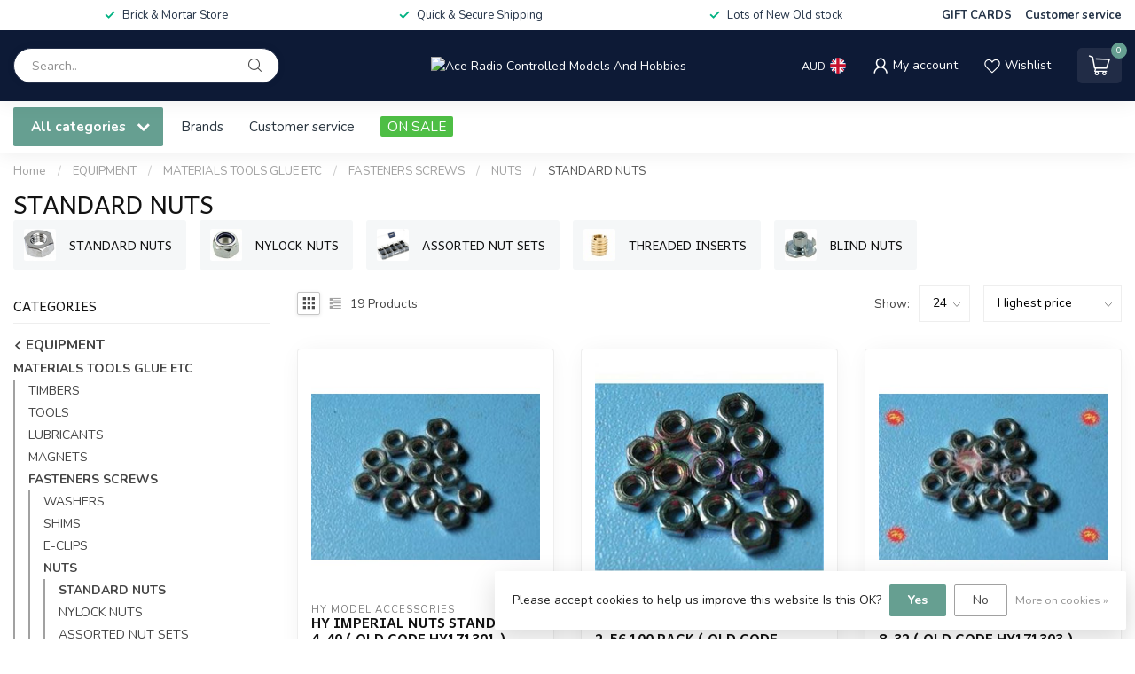

--- FILE ---
content_type: text/javascript;charset=utf-8
request_url: https://www.acercmodels.com/services/stats/pageview.js
body_size: -436
content:
// SEOshop 21-01-2026 16:59:16